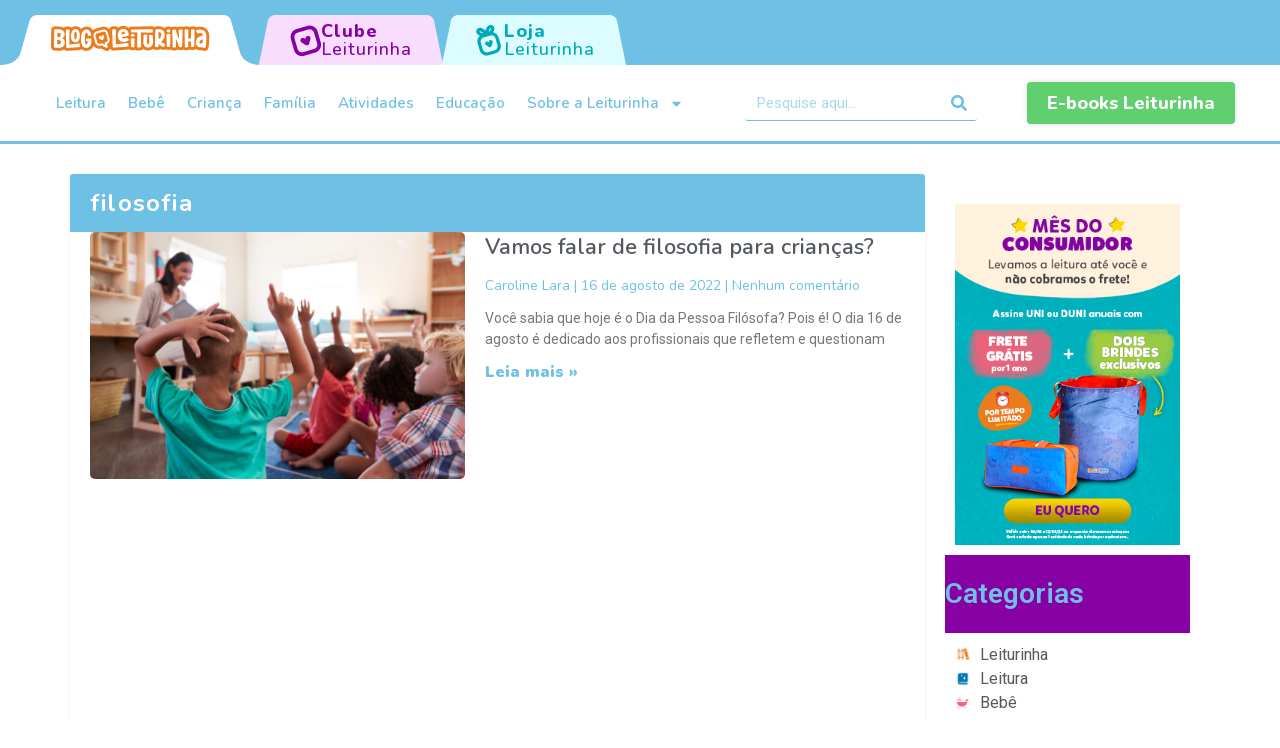

--- FILE ---
content_type: text/html; charset=UTF-8
request_url: https://leiturinha.com.br/blog/tag/filosofia/
body_size: 26869
content:
<!DOCTYPE html>
<html lang="pt-BR">
<head>
	<meta charset="UTF-8">
	<meta name="viewport" content="width=device-width, initial-scale=1.0, viewport-fit=cover" />			<title>
			Arquivo de filosofia - Blog Leiturinha		</title>
		<meta name='robots' content='index, follow, max-image-preview:large, max-snippet:-1, max-video-preview:-1' />

	<!-- This site is optimized with the Yoast SEO plugin v21.6 - https://yoast.com/wordpress/plugins/seo/ -->
	<link rel="canonical" href="https://leiturinha.com.br/blog/tag/filosofia/" />
	<meta property="og:locale" content="pt_BR" />
	<meta property="og:type" content="article" />
	<meta property="og:title" content="Arquivo de filosofia - Blog Leiturinha" />
	<meta property="og:url" content="https://leiturinha.com.br/blog/tag/filosofia/" />
	<meta property="og:site_name" content="Blog Leiturinha" />
	<meta name="twitter:card" content="summary_large_image" />
	<script type="application/ld+json" class="yoast-schema-graph">{"@context":"https://schema.org","@graph":[{"@type":"CollectionPage","@id":"https://leiturinha.com.br/blog/tag/filosofia/","url":"https://leiturinha.com.br/blog/tag/filosofia/","name":"Arquivo de filosofia - Blog Leiturinha","isPartOf":{"@id":"https://leiturinha.com.br/blog/#website"},"primaryImageOfPage":{"@id":"https://leiturinha.com.br/blog/tag/filosofia/#primaryimage"},"image":{"@id":"https://leiturinha.com.br/blog/tag/filosofia/#primaryimage"},"thumbnailUrl":"https://blog-leiturinha-novo.s3.us-east-1.amazonaws.com/production/uploads/2019/07/iStock-684061888-1.jpg","inLanguage":"pt-BR"},{"@type":"ImageObject","inLanguage":"pt-BR","@id":"https://leiturinha.com.br/blog/tag/filosofia/#primaryimage","url":"https://blog-leiturinha-novo.s3.us-east-1.amazonaws.com/production/uploads/2019/07/iStock-684061888-1.jpg","contentUrl":"https://blog-leiturinha-novo.s3.us-east-1.amazonaws.com/production/uploads/2019/07/iStock-684061888-1.jpg","width":1254,"height":836},{"@type":"WebSite","@id":"https://leiturinha.com.br/blog/#website","url":"https://leiturinha.com.br/blog/","name":"Blog Leiturinha","description":"","publisher":{"@id":"https://leiturinha.com.br/blog/#organization"},"potentialAction":[{"@type":"SearchAction","target":{"@type":"EntryPoint","urlTemplate":"https://leiturinha.com.br/blog/?s={search_term_string}"},"query-input":"required name=search_term_string"}],"inLanguage":"pt-BR"},{"@type":"Organization","@id":"https://leiturinha.com.br/blog/#organization","name":"Blog Leiturinha","url":"https://leiturinha.com.br/blog/","logo":{"@type":"ImageObject","inLanguage":"pt-BR","@id":"https://leiturinha.com.br/blog/#/schema/logo/image/","url":"https://blog-leiturinha-novo.s3.us-east-1.amazonaws.com/production/uploads/2023/05/logo-leiturinha.png","contentUrl":"https://blog-leiturinha-novo.s3.us-east-1.amazonaws.com/production/uploads/2023/05/logo-leiturinha.png","width":261,"height":50,"caption":"Blog Leiturinha"},"image":{"@id":"https://leiturinha.com.br/blog/#/schema/logo/image/"}}]}</script>
	<!-- / Yoast SEO plugin. -->


<link rel="alternate" type="application/rss+xml" title="Feed para Blog Leiturinha &raquo;" href="https://leiturinha.com.br/blog/feed/" />
<link rel="alternate" type="application/rss+xml" title="Feed de comentários para Blog Leiturinha &raquo;" href="https://leiturinha.com.br/blog/comments/feed/" />
<link rel="alternate" type="application/rss+xml" title="Feed de tag para Blog Leiturinha &raquo; filosofia" href="https://leiturinha.com.br/blog/tag/filosofia/feed/" />
<style id='wp-img-auto-sizes-contain-inline-css' type='text/css'>
img:is([sizes=auto i],[sizes^="auto," i]){contain-intrinsic-size:3000px 1500px}
/*# sourceURL=wp-img-auto-sizes-contain-inline-css */
</style>
<style id='wp-emoji-styles-inline-css' type='text/css'>

	img.wp-smiley, img.emoji {
		display: inline !important;
		border: none !important;
		box-shadow: none !important;
		height: 1em !important;
		width: 1em !important;
		margin: 0 0.07em !important;
		vertical-align: -0.1em !important;
		background: none !important;
		padding: 0 !important;
	}
/*# sourceURL=wp-emoji-styles-inline-css */
</style>
<link rel='stylesheet' id='wp-block-library-css' href='https://leiturinha.com.br/blog/wp-includes/css/dist/block-library/style.min.css' type='text/css' media='all' />

<style id='classic-theme-styles-inline-css' type='text/css'>
/*! This file is auto-generated */
.wp-block-button__link{color:#fff;background-color:#32373c;border-radius:9999px;box-shadow:none;text-decoration:none;padding:calc(.667em + 2px) calc(1.333em + 2px);font-size:1.125em}.wp-block-file__button{background:#32373c;color:#fff;text-decoration:none}
/*# sourceURL=/wp-includes/css/classic-themes.min.css */
</style>
<link rel='stylesheet' id='elementor-frontend-css' href='https://leiturinha.com.br/blog/wp-content/plugins/elementor/assets/css/frontend-lite.min.css' type='text/css' media='all' />
<link rel='stylesheet' id='swiper-css' href='https://leiturinha.com.br/blog/wp-content/plugins/elementor/assets/lib/swiper/v8/css/swiper.min.css' type='text/css' media='all' />
<link rel='stylesheet' id='elementor-post-8-css' href='https://leiturinha.com.br/blog/wp-content/uploads/elementor/css/post-8.css' type='text/css' media='all' />
<link rel='stylesheet' id='elementor-pro-css' href='https://leiturinha.com.br/blog/wp-content/plugins/elementor-pro/assets/css/frontend-lite.min.css' type='text/css' media='all' />
<link rel='stylesheet' id='elementor-global-css' href='https://leiturinha.com.br/blog/wp-content/uploads/elementor/css/global.css' type='text/css' media='all' />
<link rel='stylesheet' id='elementor-post-5848-css' href='https://leiturinha.com.br/blog/wp-content/uploads/elementor/css/post-5848.css' type='text/css' media='all' />
<link rel='stylesheet' id='elementor-post-5832-css' href='https://leiturinha.com.br/blog/wp-content/uploads/elementor/css/post-5832.css' type='text/css' media='all' />
<link rel='stylesheet' id='elementor-post-6013-css' href='https://leiturinha.com.br/blog/wp-content/uploads/elementor/css/post-6013.css' type='text/css' media='all' />
<link rel='stylesheet' id='bones-stylesheet-css' href='https://leiturinha.com.br/blog/wp-content/themes/consultoriadigital_/library/css/style.css' type='text/css' media='all' />
<link rel='stylesheet' id='google-fonts-1-css' href='https://fonts.googleapis.com/css?family=Roboto%3A100%2C100italic%2C200%2C200italic%2C300%2C300italic%2C400%2C400italic%2C500%2C500italic%2C600%2C600italic%2C700%2C700italic%2C800%2C800italic%2C900%2C900italic%7CRoboto+Slab%3A100%2C100italic%2C200%2C200italic%2C300%2C300italic%2C400%2C400italic%2C500%2C500italic%2C600%2C600italic%2C700%2C700italic%2C800%2C800italic%2C900%2C900italic%7CNunito%3A100%2C100italic%2C200%2C200italic%2C300%2C300italic%2C400%2C400italic%2C500%2C500italic%2C600%2C600italic%2C700%2C700italic%2C800%2C800italic%2C900%2C900italic&#038;display=swap' type='text/css' media='all' />
<link rel="preconnect" href="https://fonts.gstatic.com/" crossorigin><script type="text/javascript" src="https://leiturinha.com.br/blog/wp-content/themes/consultoriadigital_/library/js/libs/modernizr.custom.min.js" id="bones-modernizr-js"></script>
<script type="text/javascript" src="https://leiturinha.com.br/blog/wp-includes/js/jquery/jquery.min.js" id="jquery-core-js"></script>
<script type="text/javascript" src="https://leiturinha.com.br/blog/wp-includes/js/jquery/jquery-migrate.min.js" id="jquery-migrate-js"></script>
<link rel="https://api.w.org/" href="https://leiturinha.com.br/blog/wp-json/" /><link rel="alternate" title="JSON" type="application/json" href="https://leiturinha.com.br/blog/wp-json/wp/v2/tags/384" /><meta name="generator" content="Elementor 3.17.3; features: e_dom_optimization, e_optimized_assets_loading, e_optimized_css_loading, e_font_icon_svg, additional_custom_breakpoints; settings: css_print_method-external, google_font-enabled, font_display-swap">
<!-- Google Tag Manager -->
<script>(function(w,d,s,l,i){w[l]=w[l]||[];w[l].push({'gtm.start':
new Date().getTime(),event:'gtm.js'});var f=d.getElementsByTagName(s)[0],
j=d.createElement(s),dl=l!='dataLayer'?'&l='+l:'';j.async=true;j.src=
'https://www.googletagmanager.com/gtm.js?id='+i+dl;f.parentNode.insertBefore(j,f);
})(window,document,'script','dataLayer','GTM-PLKJDLD');</script>
<!-- End Google Tag Manager -->
<style type="text/css" id="custom-background-css">
body.custom-background { background-color: #ffffff; }
</style>
	<link rel="icon" href="https://blog-leiturinha-novo.s3.us-east-1.amazonaws.com/production/uploads/2023/05/favicon-125x125.png" sizes="32x32" />
<link rel="icon" href="https://blog-leiturinha-novo.s3.us-east-1.amazonaws.com/production/uploads/2023/05/favicon.png" sizes="192x192" />
<link rel="apple-touch-icon" href="https://blog-leiturinha-novo.s3.us-east-1.amazonaws.com/production/uploads/2023/05/favicon.png" />
<meta name="msapplication-TileImage" content="https://blog-leiturinha-novo.s3.us-east-1.amazonaws.com/production/uploads/2023/05/favicon.png" />
		<style type="text/css" id="wp-custom-css">
			/*Botao leiturinha*/
.polygon-club {
    display: flex;
    justify-content: center;
    align-items: center;
    gap: 10px;
    margin-left: -3px;
    width: 186px;
    height: 50px;
    background-color: #F9DDFF;
    clip-path: polygon(5.236% 12.458%,5.236% 12.458%,5.394% 10.346%,5.623% 8.377%,5.919% 6.568%,6.273% 4.939%,6.682% 3.508%,7.137% 2.296%,7.633% 1.32%,8.164% 0.599%,8.723% 0.153%,9.305% 0%,90.611% 0%,90.611% 0%,91.193% 0.153%,91.753% 0.599%,92.284% 1.32%,92.78% 2.296%,93.235% 3.508%,93.643% 4.939%,93.998% 6.568%,94.293% 8.377%,94.523% 10.346%,94.681% 12.458%,99.499% 100%,0.417% 100%,5.236% 12.458%);
}
.tab-division-club {
    display: flex;
    flex-direction: column;
    font-family: 'Nunito',Helvetica,Arial,Lucida,sans-serif!important;
    letter-spacing: .06rem;
    padding: 0;
}
.background-image-club {
    width: 31px;
    height: 31px;
    background-image: url('https://blog-leiturinha-novo.s3.amazonaws.com/production/uploads/2024/03/club.png');
}
.tab-division-club p:nth-child(1) {
    margin-block-start: 0;
    margin-block-end: 0;
    margin: 0;
    font-weight: 800;
    line-height: 18px;
    font-size: 18px;
    color: #8700A4;
}
.tab-division-club p:nth-child(2) {
    margin-block-start: 0;
    margin-block-end: 0;
    margin: 0;
    font-weight: 500;
    line-height: 18px;
    font-size: 18px;
    color: #8700A4;
}
.polygon-club:hover .tab-division-club p:nth-child(1) {
    margin-block-start: 0;
    margin-block-end: 0;
    margin: 0;
    font-weight: 800;
    line-height: 18px;
    font-size: 18px;
    color: #FFFFFF;
}
.polygon-club:hover .tab-division-club p:nth-child(2) {
    margin-block-start: 0;
    margin-block-end: 0;
    margin: 0;
    font-weight: 500;
    line-height: 18px;
    font-size: 18px;
    color: #FFFFFF;
}
.polygon-club:hover .background-image-club {
    width: 31px;
    height: 31px;
    background-image: url('https://blog-leiturinha-novo.s3.amazonaws.com/production/uploads/2024/03/club-hover.png');
}
.polygon-club:hover .background-image-club {
    width: 31px;
    height: 31px;
    background-image: url('https://blog-leiturinha-novo.s3.amazonaws.com/production/uploads/2024/03/club-hover.png');
}
.polygon-club:hover {
    background-color: #8700A4;
}

/*Botao store*/

.polygon-store {
    display: flex;
    justify-content: center;
    align-items: center;
    gap: 10px;
    margin-left: -3px;
    width: 186px;
    height: 50px;
    background-color: #DCFCFF;
    clip-path: polygon(5.236% 12.458%,5.236% 12.458%,5.394% 10.346%,5.623% 8.377%,5.919% 6.568%,6.273% 4.939%,6.682% 3.508%,7.137% 2.296%,7.633% 1.32%,8.164% 0.599%,8.723% 0.153%,9.305% 0%,90.611% 0%,90.611% 0%,91.193% 0.153%,91.753% 0.599%,92.284% 1.32%,92.78% 2.296%,93.235% 3.508%,93.643% 4.939%,93.998% 6.568%,94.293% 8.377%,94.523% 10.346%,94.681% 12.458%,99.499% 100%,0.417% 100%,5.236% 12.458%);
}
.background-image-store {
    width: 31px;
    height: 31px;
    background-image: url('https://blog-leiturinha-novo.s3.amazonaws.com/production/uploads/2024/03/loja.png');
}
.tab-division-store {
    display: flex;
    flex-direction: column;
    font-family: 'Nunito',Helvetica,Arial,Lucida,sans-serif!important;
    letter-spacing: .06rem;
    padding: 0;
}
.tab-division-store p:nth-child(1) {
    margin-block-start: 0;
    margin-block-end: 0;
    margin: 0;
    font-weight: 800;
    line-height: 18px;
    font-size: 18px;
    color: #00ABB9;
}
.tab-division-store p:nth-child(2) {
    margin-block-start: 0;
    margin-block-end: 0;
    margin: 0;
    font-weight: 500;
    line-height: 18px;
    font-size: 18px;
    color: #00ABB9;
}
.polygon-store:hover {
    background-color: #00ABB9;
}
.polygon-store:hover .background-image-store {
    width: 31px;
    height: 31px;
    background-image: url('https://blog-leiturinha-novo.s3.amazonaws.com/production/uploads/2024/03/loja-hover.png');
}
.polygon-store:hover .tab-division-store p:nth-child(1) {
    margin-block-start: 0;
    margin-block-end: 0;
    margin: 0;
    font-weight: 800;
    line-height: 18px;
    font-size: 18px;
    color: #FFFFFF;
}
.polygon-store:hover .tab-division-store p:nth-child(2) {
    margin-block-start: 0;
    margin-block-end: 0;
    margin: 0;
    font-weight: 500;
    line-height: 18px;
    font-size: 18px;
    color: #FFFFFF;
}
 @media only screen and (max-width: 667px) {
	.tab-division-club {
			display: none;
	}
	.tab-division-store {
			display: none;
	}
	 .polygon-club {
    display: flex;
    justify-content: center;
    align-items: center;
    gap: 10px;
    width: 60px;
    height: 40px;
    background-color: #F9DDFF;
    clip-path: polygon(5.236% 12.458%,5.236% 12.458%,5.394% 10.346%,5.623% 8.377%,5.919% 6.568%,6.273% 4.939%,6.682% 3.508%,7.137% 2.296%,7.633% 1.32%,8.164% 0.599%,8.723% 0.153%,9.305% 0%,90.611% 0%,90.611% 0%,91.193% 0.153%,91.753% 0.599%,92.284% 1.32%,92.78% 2.296%,93.235% 3.508%,93.643% 4.939%,93.998% 6.568%,94.293% 8.377%,94.523% 10.346%,94.681% 12.458%,99.499% 100%,0.417% 100%,5.236% 12.458%);
}
	 .polygon-store {
    display: flex;
    justify-content: center;
    align-items: center;
    gap: 10px;
    width: 60px;
    height: 40px;
    background-color: #DCFCFF;
    clip-path: polygon(5.236% 12.458%,5.236% 12.458%,5.394% 10.346%,5.623% 8.377%,5.919% 6.568%,6.273% 4.939%,6.682% 3.508%,7.137% 2.296%,7.633% 1.32%,8.164% 0.599%,8.723% 0.153%,9.305% 0%,90.611% 0%,90.611% 0%,91.193% 0.153%,91.753% 0.599%,92.284% 1.32%,92.78% 2.296%,93.235% 3.508%,93.643% 4.939%,93.998% 6.568%,94.293% 8.377%,94.523% 10.346%,94.681% 12.458%,99.499% 100%,0.417% 100%,5.236% 12.458%);
}
}


/*Ajusta o corte do slider*/
.elementor-6 .elementor-element.elementor-element-b350357 .swiper-slide > .elementor-element {
    height: auto !important;
}
.barra-categorias {
    padding: 15px 0 !important;
    background: #8700A4 !important;
	  margin-bottom: 0 !important;
}
.search nav.elementor-pagination a,  .search nav.elementor-pagination span {
    border: 1px solid;
    padding: 4px 0 0 !important;
    width: 30px !important;
    height: 30px;
    display: inline-block;
    border-radius: 3px;
    text-align: center !important;
    font-size: 15px;
    color: #eb7c1e;
	    margin: 0 3px !important;
}
.search nav.elementor-pagination {
    display: flex;
    align-items: center;
    justify-content: flex-end;
    margin-top: 50px !important;
    margin-bottom: 2em;
}
.search .elementor-pagination .page-numbers {
    background-color: transparent;
    border: 1px solid #eb7c1e !important;
    color: #eb7c1e !important;
    padding: 10px 36px;
    border-radius: 10px;
}
.search span.page-numbers.current {
    background: #eb7c1e !important;
    color: #fff !important;
}		</style>
		</head>
<body class="archive tag tag-filosofia tag-384 custom-background wp-custom-logo wp-theme-consultoriadigital_ elementor-default elementor-template-full-width elementor-kit-8 elementor-page-6013">
<!-- Google Tag Manager (noscript) -->
<noscript><iframe src="https://www.googletagmanager.com/ns.html?id=GTM-PLKJDLD"
height="0" width="0" style="display:none;visibility:hidden"></iframe></noscript>
<!-- End Google Tag Manager (noscript) -->
		<div data-elementor-type="header" data-elementor-id="5848" class="elementor elementor-5848 elementor-location-header">
						<div class="elementor-element elementor-element-ea7c8c2 e-flex e-con-boxed e-con e-parent" data-id="ea7c8c2" data-element_type="container" data-settings="{&quot;background_background&quot;:&quot;classic&quot;,&quot;container_type&quot;:&quot;flex&quot;,&quot;content_width&quot;:&quot;boxed&quot;}" data-core-v316-plus="true">
					<div class="e-con-inner">
				<div class="elementor-element elementor-element-743ec6c elementor-widget-mobile__width-initial elementor-widget elementor-widget-image" data-id="743ec6c" data-element_type="widget" data-widget_type="image.default">
				<div class="elementor-widget-container">
			<style>/*! elementor - v3.17.0 - 08-11-2023 */
.elementor-widget-image{text-align:center}.elementor-widget-image a{display:inline-block}.elementor-widget-image a img[src$=".svg"]{width:48px}.elementor-widget-image img{vertical-align:middle;display:inline-block}</style>													<a href="https://leiturinha.com.br/blog">
							<img width="261" height="50" src="https://blog-leiturinha-novo.s3.us-east-1.amazonaws.com/production/uploads/2023/05/logo-leiturinha.png" class="attachment-large size-large wp-image-5818" alt="" />								</a>
															</div>
				</div>
				<div class="elementor-element elementor-element-bbe3250 elementor-widget elementor-widget-html" data-id="bbe3250" data-element_type="widget" data-widget_type="html.default">
				<div class="elementor-widget-container">
			<a style="min-width: 55px" href="https://leiturinha.com.br/?utm_source=blog&amp;utm_medium=aba-header" class="polygon-club" rel="noopener" target="_blank">
            <div class="background-image-club"></div>          
            <div class="tab-division-club">
                <p>Clube</p> 
                <p>Leiturinha</p> 
            </div>
        </a>		</div>
				</div>
				<div class="elementor-element elementor-element-6a35849 elementor-widget elementor-widget-html" data-id="6a35849" data-element_type="widget" data-widget_type="html.default">
				<div class="elementor-widget-container">
			<a style="min-width: 55px" href="https://loja.leiturinha.com.br/?utm_source=blog&amp;utm_medium=aba-header" class="polygon-store" rel="noopener" target="_blank">
            <div class="background-image-store"></div>          
            <div class="tab-division-store">
                <p>Loja</p> 
                <p>Leiturinha</p> 
            </div>
        </a>		</div>
				</div>
					</div>
				</div>
		<div class="elementor-element elementor-element-a837ce6 e-flex e-con-boxed e-con e-parent" data-id="a837ce6" data-element_type="container" data-settings="{&quot;container_type&quot;:&quot;flex&quot;,&quot;content_width&quot;:&quot;boxed&quot;}" data-core-v316-plus="true">
					<div class="e-con-inner">
				<div class="elementor-element elementor-element-635a70c elementor-nav-menu--stretch elementor-nav-menu--dropdown-tablet elementor-nav-menu__text-align-aside elementor-nav-menu--toggle elementor-nav-menu--burger elementor-widget elementor-widget-nav-menu" data-id="635a70c" data-element_type="widget" data-settings="{&quot;full_width&quot;:&quot;stretch&quot;,&quot;layout&quot;:&quot;horizontal&quot;,&quot;submenu_icon&quot;:{&quot;value&quot;:&quot;&lt;svg class=\&quot;e-font-icon-svg e-fas-caret-down\&quot; viewBox=\&quot;0 0 320 512\&quot; xmlns=\&quot;http:\/\/www.w3.org\/2000\/svg\&quot;&gt;&lt;path d=\&quot;M31.3 192h257.3c17.8 0 26.7 21.5 14.1 34.1L174.1 354.8c-7.8 7.8-20.5 7.8-28.3 0L17.2 226.1C4.6 213.5 13.5 192 31.3 192z\&quot;&gt;&lt;\/path&gt;&lt;\/svg&gt;&quot;,&quot;library&quot;:&quot;fa-solid&quot;},&quot;toggle&quot;:&quot;burger&quot;}" data-widget_type="nav-menu.default">
				<div class="elementor-widget-container">
			<link rel="stylesheet" href="https://leiturinha.com.br/blog/wp-content/plugins/elementor-pro/assets/css/widget-nav-menu.min.css">			<nav class="elementor-nav-menu--main elementor-nav-menu__container elementor-nav-menu--layout-horizontal e--pointer-underline e--animation-fade">
				<ul id="menu-1-635a70c" class="elementor-nav-menu"><li class="menu-item menu-item-type-taxonomy menu-item-object-category menu-item-5855"><a href="https://leiturinha.com.br/blog/category/leitura/" class="elementor-item">Leitura</a></li>
<li class="menu-item menu-item-type-taxonomy menu-item-object-category menu-item-5851"><a href="https://leiturinha.com.br/blog/category/bebe/" class="elementor-item">Bebê</a></li>
<li class="menu-item menu-item-type-taxonomy menu-item-object-category menu-item-5852"><a href="https://leiturinha.com.br/blog/category/crianca/" class="elementor-item">Criança</a></li>
<li class="menu-item menu-item-type-taxonomy menu-item-object-category menu-item-5854"><a href="https://leiturinha.com.br/blog/category/familia/" class="elementor-item">Família</a></li>
<li class="menu-item menu-item-type-taxonomy menu-item-object-category menu-item-5850"><a href="https://leiturinha.com.br/blog/category/atividades/" class="elementor-item">Atividades</a></li>
<li class="menu-item menu-item-type-taxonomy menu-item-object-category menu-item-5853"><a href="https://leiturinha.com.br/blog/category/educacao/" class="elementor-item">Educação</a></li>
<li class="menu-item menu-item-type-taxonomy menu-item-object-category menu-item-has-children menu-item-5856"><a href="https://leiturinha.com.br/blog/category/leiturinha/" class="elementor-item">Sobre a Leiturinha</a>
<ul class="sub-menu elementor-nav-menu--dropdown">
	<li class="menu-item menu-item-type-taxonomy menu-item-object-category menu-item-5857"><a href="https://leiturinha.com.br/blog/category/leiturinha/clube-leiturinha/" class="elementor-sub-item">Clube Leiturinha</a></li>
	<li class="menu-item menu-item-type-taxonomy menu-item-object-category menu-item-5858"><a href="https://leiturinha.com.br/blog/category/leiturinha/loja-leiturinha/" class="elementor-sub-item">Loja Leiturinha</a></li>
</ul>
</li>
</ul>			</nav>
					<div class="elementor-menu-toggle" role="button" tabindex="0" aria-label="Alternar menu" aria-expanded="false">
			<svg aria-hidden="true" role="presentation" class="elementor-menu-toggle__icon--open e-font-icon-svg e-eicon-menu-bar" viewBox="0 0 1000 1000" xmlns="http://www.w3.org/2000/svg"><path d="M104 333H896C929 333 958 304 958 271S929 208 896 208H104C71 208 42 237 42 271S71 333 104 333ZM104 583H896C929 583 958 554 958 521S929 458 896 458H104C71 458 42 487 42 521S71 583 104 583ZM104 833H896C929 833 958 804 958 771S929 708 896 708H104C71 708 42 737 42 771S71 833 104 833Z"></path></svg><svg aria-hidden="true" role="presentation" class="elementor-menu-toggle__icon--close e-font-icon-svg e-eicon-close" viewBox="0 0 1000 1000" xmlns="http://www.w3.org/2000/svg"><path d="M742 167L500 408 258 167C246 154 233 150 217 150 196 150 179 158 167 167 154 179 150 196 150 212 150 229 154 242 171 254L408 500 167 742C138 771 138 800 167 829 196 858 225 858 254 829L496 587 738 829C750 842 767 846 783 846 800 846 817 842 829 829 842 817 846 804 846 783 846 767 842 750 829 737L588 500 833 258C863 229 863 200 833 171 804 137 775 137 742 167Z"></path></svg>			<span class="elementor-screen-only">Menu</span>
		</div>
					<nav class="elementor-nav-menu--dropdown elementor-nav-menu__container" aria-hidden="true">
				<ul id="menu-2-635a70c" class="elementor-nav-menu"><li class="menu-item menu-item-type-taxonomy menu-item-object-category menu-item-5855"><a href="https://leiturinha.com.br/blog/category/leitura/" class="elementor-item" tabindex="-1">Leitura</a></li>
<li class="menu-item menu-item-type-taxonomy menu-item-object-category menu-item-5851"><a href="https://leiturinha.com.br/blog/category/bebe/" class="elementor-item" tabindex="-1">Bebê</a></li>
<li class="menu-item menu-item-type-taxonomy menu-item-object-category menu-item-5852"><a href="https://leiturinha.com.br/blog/category/crianca/" class="elementor-item" tabindex="-1">Criança</a></li>
<li class="menu-item menu-item-type-taxonomy menu-item-object-category menu-item-5854"><a href="https://leiturinha.com.br/blog/category/familia/" class="elementor-item" tabindex="-1">Família</a></li>
<li class="menu-item menu-item-type-taxonomy menu-item-object-category menu-item-5850"><a href="https://leiturinha.com.br/blog/category/atividades/" class="elementor-item" tabindex="-1">Atividades</a></li>
<li class="menu-item menu-item-type-taxonomy menu-item-object-category menu-item-5853"><a href="https://leiturinha.com.br/blog/category/educacao/" class="elementor-item" tabindex="-1">Educação</a></li>
<li class="menu-item menu-item-type-taxonomy menu-item-object-category menu-item-has-children menu-item-5856"><a href="https://leiturinha.com.br/blog/category/leiturinha/" class="elementor-item" tabindex="-1">Sobre a Leiturinha</a>
<ul class="sub-menu elementor-nav-menu--dropdown">
	<li class="menu-item menu-item-type-taxonomy menu-item-object-category menu-item-5857"><a href="https://leiturinha.com.br/blog/category/leiturinha/clube-leiturinha/" class="elementor-sub-item" tabindex="-1">Clube Leiturinha</a></li>
	<li class="menu-item menu-item-type-taxonomy menu-item-object-category menu-item-5858"><a href="https://leiturinha.com.br/blog/category/leiturinha/loja-leiturinha/" class="elementor-sub-item" tabindex="-1">Loja Leiturinha</a></li>
</ul>
</li>
</ul>			</nav>
				</div>
				</div>
				<div class="elementor-element elementor-element-f749827 elementor-search-form--skin-classic elementor-search-form--button-type-icon elementor-search-form--icon-search elementor-widget elementor-widget-search-form" data-id="f749827" data-element_type="widget" data-settings="{&quot;skin&quot;:&quot;classic&quot;}" data-widget_type="search-form.default">
				<div class="elementor-widget-container">
			<link rel="stylesheet" href="https://leiturinha.com.br/blog/wp-content/plugins/elementor-pro/assets/css/widget-theme-elements.min.css">		<form class="elementor-search-form" action="https://leiturinha.com.br/blog" method="get" role="search">
									<div class="elementor-search-form__container">
				<label class="elementor-screen-only" for="elementor-search-form-f749827">Pesquisar</label>

				
				<input id="elementor-search-form-f749827" placeholder="Pesquise aqui..." class="elementor-search-form__input" type="search" name="s" value="">
				
									<button class="elementor-search-form__submit" type="submit" aria-label="Pesquisar">
													<div class="e-font-icon-svg-container"><svg class="fa fa-search e-font-icon-svg e-fas-search" viewBox="0 0 512 512" xmlns="http://www.w3.org/2000/svg"><path d="M505 442.7L405.3 343c-4.5-4.5-10.6-7-17-7H372c27.6-35.3 44-79.7 44-128C416 93.1 322.9 0 208 0S0 93.1 0 208s93.1 208 208 208c48.3 0 92.7-16.4 128-44v16.3c0 6.4 2.5 12.5 7 17l99.7 99.7c9.4 9.4 24.6 9.4 33.9 0l28.3-28.3c9.4-9.4 9.4-24.6.1-34zM208 336c-70.7 0-128-57.2-128-128 0-70.7 57.2-128 128-128 70.7 0 128 57.2 128 128 0 70.7-57.2 128-128 128z"></path></svg></div>							<span class="elementor-screen-only">Pesquisar</span>
											</button>
				
							</div>
		</form>
				</div>
				</div>
				<div class="elementor-element elementor-element-08546ff elementor-align-center elementor-widget elementor-widget-button" data-id="08546ff" data-element_type="widget" data-widget_type="button.default">
				<div class="elementor-widget-container">
					<div class="elementor-button-wrapper">
			<a class="elementor-button elementor-button-link elementor-size-sm" href="https://leiturinha.com.br/blog/ebooks-leiturinha/">
						<span class="elementor-button-content-wrapper">
						<span class="elementor-button-text">E-books Leiturinha</span>
		</span>
					</a>
		</div>
				</div>
				</div>
					</div>
				</div>
						</div>
				<div data-elementor-type="archive" data-elementor-id="6013" class="elementor elementor-6013 elementor-location-archive">
						<div class="elementor-element elementor-element-b939df6 e-flex e-con-boxed e-con e-parent" data-id="b939df6" data-element_type="container" data-settings="{&quot;container_type&quot;:&quot;flex&quot;,&quot;content_width&quot;:&quot;boxed&quot;}" data-core-v316-plus="true">
					<div class="e-con-inner">
		<div class="elementor-element elementor-element-9eb2cf5 e-con-full e-flex e-con e-child" data-id="9eb2cf5" data-element_type="container" data-settings="{&quot;content_width&quot;:&quot;full&quot;,&quot;container_type&quot;:&quot;flex&quot;}">
				<div class="elementor-element elementor-element-c158bf4 elementor-widget elementor-widget-theme-archive-title elementor-page-title elementor-widget-heading" data-id="c158bf4" data-element_type="widget" id="title-bar" data-widget_type="theme-archive-title.default">
				<div class="elementor-widget-container">
			<style>/*! elementor - v3.17.0 - 08-11-2023 */
.elementor-heading-title{padding:0;margin:0;line-height:1}.elementor-widget-heading .elementor-heading-title[class*=elementor-size-]>a{color:inherit;font-size:inherit;line-height:inherit}.elementor-widget-heading .elementor-heading-title.elementor-size-small{font-size:15px}.elementor-widget-heading .elementor-heading-title.elementor-size-medium{font-size:19px}.elementor-widget-heading .elementor-heading-title.elementor-size-large{font-size:29px}.elementor-widget-heading .elementor-heading-title.elementor-size-xl{font-size:39px}.elementor-widget-heading .elementor-heading-title.elementor-size-xxl{font-size:59px}</style><h1 class="elementor-heading-title elementor-size-default">filosofia</h1>		</div>
				</div>
				<div class="elementor-element elementor-element-df8ea0f elementor-grid-1 elementor-posts--thumbnail-left elementor-grid-tablet-2 elementor-grid-mobile-1 elementor-widget elementor-widget-archive-posts" data-id="df8ea0f" data-element_type="widget" data-settings="{&quot;archive_classic_columns&quot;:&quot;1&quot;,&quot;pagination_type&quot;:&quot;numbers_and_prev_next&quot;,&quot;archive_classic_columns_tablet&quot;:&quot;2&quot;,&quot;archive_classic_columns_mobile&quot;:&quot;1&quot;,&quot;archive_classic_row_gap&quot;:{&quot;unit&quot;:&quot;px&quot;,&quot;size&quot;:35,&quot;sizes&quot;:[]},&quot;archive_classic_row_gap_tablet&quot;:{&quot;unit&quot;:&quot;px&quot;,&quot;size&quot;:&quot;&quot;,&quot;sizes&quot;:[]},&quot;archive_classic_row_gap_mobile&quot;:{&quot;unit&quot;:&quot;px&quot;,&quot;size&quot;:&quot;&quot;,&quot;sizes&quot;:[]}}" data-widget_type="archive-posts.archive_classic">
				<div class="elementor-widget-container">
			<link rel="stylesheet" href="https://leiturinha.com.br/blog/wp-content/plugins/elementor-pro/assets/css/widget-posts.min.css">		<div class="elementor-posts-container elementor-posts elementor-posts--skin-classic elementor-grid">
				<article class="elementor-post elementor-grid-item post-1219 post type-post status-publish format-standard has-post-thumbnail hentry category-10-anos category-4-6-anos category-7-10-anos category-crianca tag-colecoes-leiturinha tag-criancas tag-desenvolvimento-infantil tag-filosofia tag-filosofia-para-criancas tag-literatura-infantil tag-livros-infantis">
				<a class="elementor-post__thumbnail__link" href="https://leiturinha.com.br/blog/filosofia-para-criancas/" >
			<div class="elementor-post__thumbnail"><img width="680" height="453" src="https://blog-leiturinha-novo.s3.us-east-1.amazonaws.com/production/uploads/2019/07/iStock-684061888-1-768x512.jpg" class="attachment-medium_large size-medium_large wp-image-1220" alt="" /></div>
		</a>
				<div class="elementor-post__text">
				<h2 class="elementor-post__title">
			<a href="https://leiturinha.com.br/blog/filosofia-para-criancas/" >
				Vamos falar de filosofia para crianças?			</a>
		</h2>
				<div class="elementor-post__meta-data">
					<span class="elementor-post-author">
			Caroline Lara		</span>
				<span class="elementor-post-date">
			16 de agosto de 2022		</span>
				<span class="elementor-post-avatar">
			Nenhum comentário		</span>
				</div>
				<div class="elementor-post__excerpt">
			<p>Você sabia que hoje é o Dia da Pessoa Filósofa? Pois é! O dia 16 de agosto é dedicado aos profissionais que refletem e questionam</p>
		</div>
		
		<a class="elementor-post__read-more" href="https://leiturinha.com.br/blog/filosofia-para-criancas/" aria-label="Leia mais sobre Vamos falar de filosofia para crianças?" >
			Leia mais »		</a>

				</div>
				</article>
				</div>
		
				</div>
				</div>
				</div>
		<div class="elementor-element elementor-element-62d0a9e e-flex e-con-boxed e-con e-child" data-id="62d0a9e" data-element_type="container" data-settings="{&quot;container_type&quot;:&quot;flex&quot;,&quot;content_width&quot;:&quot;boxed&quot;}">
					<div class="e-con-inner">
				<div class="elementor-element elementor-element-fd57769 elementor-widget elementor-widget-template" data-id="fd57769" data-element_type="widget" data-widget_type="template.default">
				<div class="elementor-widget-container">
					<div class="elementor-template">
					<div data-elementor-type="section" data-elementor-id="5984" class="elementor elementor-5984 elementor-location-archive">
						<div class="elementor-element elementor-element-f1e6094 e-flex e-con-boxed e-con e-parent" data-id="f1e6094" data-element_type="container" data-settings="{&quot;container_type&quot;:&quot;flex&quot;,&quot;content_width&quot;:&quot;boxed&quot;}" data-core-v316-plus="true">
					<div class="e-con-inner">
		<div class="elementor-element elementor-element-a7fefc4 e-flex e-con-boxed e-con e-child" data-id="a7fefc4" data-element_type="container" data-settings="{&quot;container_type&quot;:&quot;flex&quot;,&quot;content_width&quot;:&quot;boxed&quot;}">
					<div class="e-con-inner">
		<div class="elementor-element elementor-element-692c138 e-flex e-con-boxed e-con e-child" data-id="692c138" data-element_type="container" data-settings="{&quot;container_type&quot;:&quot;flex&quot;,&quot;content_width&quot;:&quot;boxed&quot;}">
					<div class="e-con-inner">
				<div class="elementor-element elementor-element-70cd670 elementor-widget elementor-widget-image" data-id="70cd670" data-element_type="widget" data-widget_type="image.default">
				<div class="elementor-widget-container">
															<img width="300" height="455" src="https://blog-leiturinha-novo.s3.amazonaws.com/production/uploads/2023/06/blog.png" class="attachment-large size-large wp-image-10476" alt="" loading="lazy" srcset="https://blog-leiturinha-novo.s3.amazonaws.com/production/uploads/2023/06/blog.png 300w, https://blog-leiturinha-novo.s3.amazonaws.com/production/uploads/2023/06/blog-198x300.png 198w" sizes="auto, (max-width: 300px) 100vw, 300px" />															</div>
				</div>
					</div>
				</div>
		<div class="elementor-element elementor-element-60d87fc barra-categorias e-flex e-con-boxed e-con e-child" data-id="60d87fc" data-element_type="container" data-settings="{&quot;background_background&quot;:&quot;classic&quot;,&quot;container_type&quot;:&quot;flex&quot;,&quot;content_width&quot;:&quot;boxed&quot;}">
					<div class="e-con-inner">
				<div class="elementor-element elementor-element-be64b49 elementor-widget__width-initial elementor-widget elementor-widget-heading" data-id="be64b49" data-element_type="widget" data-widget_type="heading.default">
				<div class="elementor-widget-container">
			<h2 class="elementor-heading-title elementor-size-default">Categorias</h2>		</div>
				</div>
					</div>
				</div>
		<div class="elementor-element elementor-element-cfd87a1 e-flex e-con-boxed e-con e-child" data-id="cfd87a1" data-element_type="container" data-settings="{&quot;container_type&quot;:&quot;flex&quot;,&quot;content_width&quot;:&quot;boxed&quot;}">
					<div class="e-con-inner">
				<div class="elementor-element elementor-element-3fb115f lista-icones elementor-icon-list--layout-traditional elementor-list-item-link-full_width elementor-widget elementor-widget-icon-list" data-id="3fb115f" data-element_type="widget" data-widget_type="icon-list.default">
				<div class="elementor-widget-container">
			<link rel="stylesheet" href="https://leiturinha.com.br/blog/wp-content/plugins/elementor/assets/css/widget-icon-list.min.css">		<ul class="elementor-icon-list-items">
							<li class="elementor-icon-list-item">
											<a href="https://leiturinha.com.br/blog/category/leiturinha/">

												<span class="elementor-icon-list-icon">
							<svg xmlns="http://www.w3.org/2000/svg" xmlns:xlink="http://www.w3.org/1999/xlink" width="70" height="70" viewBox="0 0 70 70"><image id="book" width="70" height="70" xlink:href="[data-uri]"></image></svg>						</span>
										<span class="elementor-icon-list-text">Leiturinha</span>
											</a>
									</li>
								<li class="elementor-icon-list-item">
											<a href="https://leiturinha.com.br/blog/category/leitura/">

												<span class="elementor-icon-list-icon">
							<svg xmlns="http://www.w3.org/2000/svg" xmlns:xlink="http://www.w3.org/1999/xlink" width="70" height="70" viewBox="0 0 70 70"><image id="leitura" width="70" height="70" xlink:href="[data-uri]"></image></svg>						</span>
										<span class="elementor-icon-list-text">Leitura</span>
											</a>
									</li>
								<li class="elementor-icon-list-item">
											<a href="https://leiturinha.com.br/blog/category/bebe/">

												<span class="elementor-icon-list-icon">
							<svg xmlns="http://www.w3.org/2000/svg" xmlns:xlink="http://www.w3.org/1999/xlink" width="70" height="70" viewBox="0 0 70 70"><image id="bebe" width="70" height="70" xlink:href="[data-uri]"></image></svg>						</span>
										<span class="elementor-icon-list-text">Bebê</span>
											</a>
									</li>
								<li class="elementor-icon-list-item">
											<a href="https://leiturinha.com.br/blog/category/crianca/">

												<span class="elementor-icon-list-icon">
							<svg xmlns="http://www.w3.org/2000/svg" xmlns:xlink="http://www.w3.org/1999/xlink" width="70" height="70" viewBox="0 0 70 70"><image id="crianca" width="70" height="70" xlink:href="[data-uri]"></image></svg>						</span>
										<span class="elementor-icon-list-text">Criança</span>
											</a>
									</li>
								<li class="elementor-icon-list-item">
											<a href="https://leiturinha.com.br/blog/category/familia/">

												<span class="elementor-icon-list-icon">
							<svg xmlns="http://www.w3.org/2000/svg" xmlns:xlink="http://www.w3.org/1999/xlink" width="70" height="70" viewBox="0 0 70 70"><image id="familia" width="70" height="70" xlink:href="[data-uri]"></image></svg>						</span>
										<span class="elementor-icon-list-text">Família</span>
											</a>
									</li>
								<li class="elementor-icon-list-item">
											<a href="https://leiturinha.com.br/blog/category/atividades/">

												<span class="elementor-icon-list-icon">
							<svg xmlns="http://www.w3.org/2000/svg" xmlns:xlink="http://www.w3.org/1999/xlink" width="70" height="70" viewBox="0 0 70 70"><image id="atividades" width="70" height="70" xlink:href="[data-uri]"></image></svg>						</span>
										<span class="elementor-icon-list-text">Atividades</span>
											</a>
									</li>
								<li class="elementor-icon-list-item">
											<a href="https://leiturinha.com.br/blog/category/educacao/">

												<span class="elementor-icon-list-icon">
							<svg xmlns="http://www.w3.org/2000/svg" xmlns:xlink="http://www.w3.org/1999/xlink" width="70" height="70" viewBox="0 0 70 70"><image id="educacao" width="70" height="70" xlink:href="[data-uri]"></image></svg>						</span>
										<span class="elementor-icon-list-text">Educação</span>
											</a>
									</li>
						</ul>
				</div>
				</div>
					</div>
				</div>
					</div>
				</div>
		<div class="elementor-element elementor-element-834e613 e-flex e-con-boxed e-con e-child" data-id="834e613" data-element_type="container" data-settings="{&quot;container_type&quot;:&quot;flex&quot;,&quot;content_width&quot;:&quot;boxed&quot;}">
					<div class="e-con-inner">
				<div class="elementor-element elementor-element-14fe2e4 elementor-widget__width-initial elementor-widget elementor-widget-image" data-id="14fe2e4" data-element_type="widget" data-widget_type="image.default">
				<div class="elementor-widget-container">
															<img width="246" height="338" src="https://blog-leiturinha-novo.s3.us-east-1.amazonaws.com/production/uploads/2023/06/banner-news-blog-leiturinha.jpg" class="attachment-large size-large wp-image-5928" alt="" loading="lazy" srcset="https://blog-leiturinha-novo.s3.us-east-1.amazonaws.com/production/uploads/2023/06/banner-news-blog-leiturinha.jpg 246w, https://blog-leiturinha-novo.s3.us-east-1.amazonaws.com/production/uploads/2023/06/banner-news-blog-leiturinha-218x300.jpg 218w" sizes="auto, (max-width: 246px) 100vw, 246px" />															</div>
				</div>
					</div>
				</div>
					</div>
				</div>
						</div>
				</div>
				</div>
				</div>
					</div>
				</div>
					</div>
				</div>
						</div>
				<div data-elementor-type="footer" data-elementor-id="5832" class="elementor elementor-5832 elementor-location-footer">
						<div class="elementor-element elementor-element-4711c2b e-flex e-con-boxed e-con e-parent" data-id="4711c2b" data-element_type="container" data-settings="{&quot;background_background&quot;:&quot;classic&quot;,&quot;container_type&quot;:&quot;flex&quot;,&quot;content_width&quot;:&quot;boxed&quot;}" data-core-v316-plus="true">
					<div class="e-con-inner">
		<div class="elementor-element elementor-element-de0a3cb e-con-full e-flex e-con e-child" data-id="de0a3cb" data-element_type="container" data-settings="{&quot;content_width&quot;:&quot;full&quot;,&quot;container_type&quot;:&quot;flex&quot;}">
				<div class="elementor-element elementor-element-fd1a6e5 elementor-widget elementor-widget-image" data-id="fd1a6e5" data-element_type="widget" data-widget_type="image.default">
				<div class="elementor-widget-container">
															<img width="200" height="25" src="https://blog-leiturinha-novo.s3.us-east-1.amazonaws.com/production/uploads/2023/05/logo-leiturinha-rodape.webp" class="attachment-large size-large wp-image-5834" alt="" loading="lazy" />															</div>
				</div>
				<div class="elementor-element elementor-element-5f7c9d9 elementor-widget elementor-widget-text-editor" data-id="5f7c9d9" data-element_type="widget" data-widget_type="text-editor.default">
				<div class="elementor-widget-container">
			<style>/*! elementor - v3.17.0 - 08-11-2023 */
.elementor-widget-text-editor.elementor-drop-cap-view-stacked .elementor-drop-cap{background-color:#69727d;color:#fff}.elementor-widget-text-editor.elementor-drop-cap-view-framed .elementor-drop-cap{color:#69727d;border:3px solid;background-color:transparent}.elementor-widget-text-editor:not(.elementor-drop-cap-view-default) .elementor-drop-cap{margin-top:8px}.elementor-widget-text-editor:not(.elementor-drop-cap-view-default) .elementor-drop-cap-letter{width:1em;height:1em}.elementor-widget-text-editor .elementor-drop-cap{float:left;text-align:center;line-height:1;font-size:50px}.elementor-widget-text-editor .elementor-drop-cap-letter{display:inline-block}</style>				<p>A Leiturinha é o maior clube de assinatura de livros infantis e oferece a você os melhores conteúdos sobre educação, desenvolvimento e literatura infantil. Além de trazer a experiência mágica de se conectar com uma criança através da leitura.</p>						</div>
				</div>
				</div>
		<div class="elementor-element elementor-element-bb08ed7 e-flex e-con-boxed e-con e-child" data-id="bb08ed7" data-element_type="container" data-settings="{&quot;container_type&quot;:&quot;flex&quot;,&quot;content_width&quot;:&quot;boxed&quot;}">
					<div class="e-con-inner">
				<div class="elementor-element elementor-element-5863358 elementor-widget elementor-widget-heading" data-id="5863358" data-element_type="widget" data-widget_type="heading.default">
				<div class="elementor-widget-container">
			<div class="elementor-heading-title elementor-size-default">Categorias</div>		</div>
				</div>
				<div class="elementor-element elementor-element-1143e29 elementor-nav-menu--dropdown-tablet elementor-nav-menu__text-align-aside elementor-widget elementor-widget-nav-menu" data-id="1143e29" data-element_type="widget" data-settings="{&quot;layout&quot;:&quot;vertical&quot;,&quot;submenu_icon&quot;:{&quot;value&quot;:&quot;&lt;svg class=\&quot;e-font-icon-svg e-fas-caret-down\&quot; viewBox=\&quot;0 0 320 512\&quot; xmlns=\&quot;http:\/\/www.w3.org\/2000\/svg\&quot;&gt;&lt;path d=\&quot;M31.3 192h257.3c17.8 0 26.7 21.5 14.1 34.1L174.1 354.8c-7.8 7.8-20.5 7.8-28.3 0L17.2 226.1C4.6 213.5 13.5 192 31.3 192z\&quot;&gt;&lt;\/path&gt;&lt;\/svg&gt;&quot;,&quot;library&quot;:&quot;fa-solid&quot;}}" data-widget_type="nav-menu.default">
				<div class="elementor-widget-container">
						<nav class="elementor-nav-menu--main elementor-nav-menu__container elementor-nav-menu--layout-vertical e--pointer-underline e--animation-fade">
				<ul id="menu-1-1143e29" class="elementor-nav-menu sm-vertical"><li class="menu-item menu-item-type-taxonomy menu-item-object-category menu-item-5840"><a href="https://leiturinha.com.br/blog/category/leitura/" class="elementor-item">Leitura</a></li>
<li class="menu-item menu-item-type-taxonomy menu-item-object-category menu-item-5836"><a href="https://leiturinha.com.br/blog/category/bebe/" class="elementor-item">Bebê</a></li>
<li class="menu-item menu-item-type-taxonomy menu-item-object-category menu-item-5837"><a href="https://leiturinha.com.br/blog/category/crianca/" class="elementor-item">Crianças</a></li>
<li class="menu-item menu-item-type-taxonomy menu-item-object-category menu-item-5839"><a href="https://leiturinha.com.br/blog/category/familia/" class="elementor-item">Família</a></li>
<li class="menu-item menu-item-type-taxonomy menu-item-object-category menu-item-5835"><a href="https://leiturinha.com.br/blog/category/atividades/" class="elementor-item">Atividades</a></li>
<li class="menu-item menu-item-type-taxonomy menu-item-object-category menu-item-5838"><a href="https://leiturinha.com.br/blog/category/educacao/" class="elementor-item">Educação</a></li>
<li class="menu-item menu-item-type-taxonomy menu-item-object-category menu-item-5841"><a href="https://leiturinha.com.br/blog/category/leiturinha/" class="elementor-item">Sobre a Leiturinha</a></li>
</ul>			</nav>
						<nav class="elementor-nav-menu--dropdown elementor-nav-menu__container" aria-hidden="true">
				<ul id="menu-2-1143e29" class="elementor-nav-menu sm-vertical"><li class="menu-item menu-item-type-taxonomy menu-item-object-category menu-item-5840"><a href="https://leiturinha.com.br/blog/category/leitura/" class="elementor-item" tabindex="-1">Leitura</a></li>
<li class="menu-item menu-item-type-taxonomy menu-item-object-category menu-item-5836"><a href="https://leiturinha.com.br/blog/category/bebe/" class="elementor-item" tabindex="-1">Bebê</a></li>
<li class="menu-item menu-item-type-taxonomy menu-item-object-category menu-item-5837"><a href="https://leiturinha.com.br/blog/category/crianca/" class="elementor-item" tabindex="-1">Crianças</a></li>
<li class="menu-item menu-item-type-taxonomy menu-item-object-category menu-item-5839"><a href="https://leiturinha.com.br/blog/category/familia/" class="elementor-item" tabindex="-1">Família</a></li>
<li class="menu-item menu-item-type-taxonomy menu-item-object-category menu-item-5835"><a href="https://leiturinha.com.br/blog/category/atividades/" class="elementor-item" tabindex="-1">Atividades</a></li>
<li class="menu-item menu-item-type-taxonomy menu-item-object-category menu-item-5838"><a href="https://leiturinha.com.br/blog/category/educacao/" class="elementor-item" tabindex="-1">Educação</a></li>
<li class="menu-item menu-item-type-taxonomy menu-item-object-category menu-item-5841"><a href="https://leiturinha.com.br/blog/category/leiturinha/" class="elementor-item" tabindex="-1">Sobre a Leiturinha</a></li>
</ul>			</nav>
				</div>
				</div>
					</div>
				</div>
		<div class="elementor-element elementor-element-420b6ec e-flex e-con-boxed e-con e-child" data-id="420b6ec" data-element_type="container" data-settings="{&quot;container_type&quot;:&quot;flex&quot;,&quot;content_width&quot;:&quot;boxed&quot;}">
					<div class="e-con-inner">
				<div class="elementor-element elementor-element-58c950b elementor-widget elementor-widget-heading" data-id="58c950b" data-element_type="widget" data-widget_type="heading.default">
				<div class="elementor-widget-container">
			<div class="elementor-heading-title elementor-size-default">Nossas redes sociais</div>		</div>
				</div>
				<div class="elementor-element elementor-element-34ab7d7 e-grid-align-left elementor-shape-rounded elementor-grid-0 elementor-widget elementor-widget-social-icons" data-id="34ab7d7" data-element_type="widget" data-widget_type="social-icons.default">
				<div class="elementor-widget-container">
			<style>/*! elementor - v3.17.0 - 08-11-2023 */
.elementor-widget-social-icons.elementor-grid-0 .elementor-widget-container,.elementor-widget-social-icons.elementor-grid-mobile-0 .elementor-widget-container,.elementor-widget-social-icons.elementor-grid-tablet-0 .elementor-widget-container{line-height:1;font-size:0}.elementor-widget-social-icons:not(.elementor-grid-0):not(.elementor-grid-tablet-0):not(.elementor-grid-mobile-0) .elementor-grid{display:inline-grid}.elementor-widget-social-icons .elementor-grid{grid-column-gap:var(--grid-column-gap,5px);grid-row-gap:var(--grid-row-gap,5px);grid-template-columns:var(--grid-template-columns);justify-content:var(--justify-content,center);justify-items:var(--justify-content,center)}.elementor-icon.elementor-social-icon{font-size:var(--icon-size,25px);line-height:var(--icon-size,25px);width:calc(var(--icon-size, 25px) + (2 * var(--icon-padding, .5em)));height:calc(var(--icon-size, 25px) + (2 * var(--icon-padding, .5em)))}.elementor-social-icon{--e-social-icon-icon-color:#fff;display:inline-flex;background-color:#69727d;align-items:center;justify-content:center;text-align:center;cursor:pointer}.elementor-social-icon i{color:var(--e-social-icon-icon-color)}.elementor-social-icon svg{fill:var(--e-social-icon-icon-color)}.elementor-social-icon:last-child{margin:0}.elementor-social-icon:hover{opacity:.9;color:#fff}.elementor-social-icon-android{background-color:#a4c639}.elementor-social-icon-apple{background-color:#999}.elementor-social-icon-behance{background-color:#1769ff}.elementor-social-icon-bitbucket{background-color:#205081}.elementor-social-icon-codepen{background-color:#000}.elementor-social-icon-delicious{background-color:#39f}.elementor-social-icon-deviantart{background-color:#05cc47}.elementor-social-icon-digg{background-color:#005be2}.elementor-social-icon-dribbble{background-color:#ea4c89}.elementor-social-icon-elementor{background-color:#d30c5c}.elementor-social-icon-envelope{background-color:#ea4335}.elementor-social-icon-facebook,.elementor-social-icon-facebook-f{background-color:#3b5998}.elementor-social-icon-flickr{background-color:#0063dc}.elementor-social-icon-foursquare{background-color:#2d5be3}.elementor-social-icon-free-code-camp,.elementor-social-icon-freecodecamp{background-color:#006400}.elementor-social-icon-github{background-color:#333}.elementor-social-icon-gitlab{background-color:#e24329}.elementor-social-icon-globe{background-color:#69727d}.elementor-social-icon-google-plus,.elementor-social-icon-google-plus-g{background-color:#dd4b39}.elementor-social-icon-houzz{background-color:#7ac142}.elementor-social-icon-instagram{background-color:#262626}.elementor-social-icon-jsfiddle{background-color:#487aa2}.elementor-social-icon-link{background-color:#818a91}.elementor-social-icon-linkedin,.elementor-social-icon-linkedin-in{background-color:#0077b5}.elementor-social-icon-medium{background-color:#00ab6b}.elementor-social-icon-meetup{background-color:#ec1c40}.elementor-social-icon-mixcloud{background-color:#273a4b}.elementor-social-icon-odnoklassniki{background-color:#f4731c}.elementor-social-icon-pinterest{background-color:#bd081c}.elementor-social-icon-product-hunt{background-color:#da552f}.elementor-social-icon-reddit{background-color:#ff4500}.elementor-social-icon-rss{background-color:#f26522}.elementor-social-icon-shopping-cart{background-color:#4caf50}.elementor-social-icon-skype{background-color:#00aff0}.elementor-social-icon-slideshare{background-color:#0077b5}.elementor-social-icon-snapchat{background-color:#fffc00}.elementor-social-icon-soundcloud{background-color:#f80}.elementor-social-icon-spotify{background-color:#2ebd59}.elementor-social-icon-stack-overflow{background-color:#fe7a15}.elementor-social-icon-steam{background-color:#00adee}.elementor-social-icon-stumbleupon{background-color:#eb4924}.elementor-social-icon-telegram{background-color:#2ca5e0}.elementor-social-icon-thumb-tack{background-color:#1aa1d8}.elementor-social-icon-tripadvisor{background-color:#589442}.elementor-social-icon-tumblr{background-color:#35465c}.elementor-social-icon-twitch{background-color:#6441a5}.elementor-social-icon-twitter{background-color:#1da1f2}.elementor-social-icon-viber{background-color:#665cac}.elementor-social-icon-vimeo{background-color:#1ab7ea}.elementor-social-icon-vk{background-color:#45668e}.elementor-social-icon-weibo{background-color:#dd2430}.elementor-social-icon-weixin{background-color:#31a918}.elementor-social-icon-whatsapp{background-color:#25d366}.elementor-social-icon-wordpress{background-color:#21759b}.elementor-social-icon-xing{background-color:#026466}.elementor-social-icon-yelp{background-color:#af0606}.elementor-social-icon-youtube{background-color:#cd201f}.elementor-social-icon-500px{background-color:#0099e5}.elementor-shape-rounded .elementor-icon.elementor-social-icon{border-radius:10%}.elementor-shape-circle .elementor-icon.elementor-social-icon{border-radius:50%}</style>		<div class="elementor-social-icons-wrapper elementor-grid">
							<span class="elementor-grid-item">
					<a class="elementor-icon elementor-social-icon elementor-social-icon-instagram elementor-repeater-item-396918a" href="https://instagram.com/leiturinha" target="_blank">
						<span class="elementor-screen-only">Instagram</span>
						<svg class="e-font-icon-svg e-fab-instagram" viewBox="0 0 448 512" xmlns="http://www.w3.org/2000/svg"><path d="M224.1 141c-63.6 0-114.9 51.3-114.9 114.9s51.3 114.9 114.9 114.9S339 319.5 339 255.9 287.7 141 224.1 141zm0 189.6c-41.1 0-74.7-33.5-74.7-74.7s33.5-74.7 74.7-74.7 74.7 33.5 74.7 74.7-33.6 74.7-74.7 74.7zm146.4-194.3c0 14.9-12 26.8-26.8 26.8-14.9 0-26.8-12-26.8-26.8s12-26.8 26.8-26.8 26.8 12 26.8 26.8zm76.1 27.2c-1.7-35.9-9.9-67.7-36.2-93.9-26.2-26.2-58-34.4-93.9-36.2-37-2.1-147.9-2.1-184.9 0-35.8 1.7-67.6 9.9-93.9 36.1s-34.4 58-36.2 93.9c-2.1 37-2.1 147.9 0 184.9 1.7 35.9 9.9 67.7 36.2 93.9s58 34.4 93.9 36.2c37 2.1 147.9 2.1 184.9 0 35.9-1.7 67.7-9.9 93.9-36.2 26.2-26.2 34.4-58 36.2-93.9 2.1-37 2.1-147.8 0-184.8zM398.8 388c-7.8 19.6-22.9 34.7-42.6 42.6-29.5 11.7-99.5 9-132.1 9s-102.7 2.6-132.1-9c-19.6-7.8-34.7-22.9-42.6-42.6-11.7-29.5-9-99.5-9-132.1s-2.6-102.7 9-132.1c7.8-19.6 22.9-34.7 42.6-42.6 29.5-11.7 99.5-9 132.1-9s102.7-2.6 132.1 9c19.6 7.8 34.7 22.9 42.6 42.6 11.7 29.5 9 99.5 9 132.1s2.7 102.7-9 132.1z"></path></svg>					</a>
				</span>
							<span class="elementor-grid-item">
					<a class="elementor-icon elementor-social-icon elementor-social-icon-tiktok elementor-repeater-item-d83297a" href="https://www.tiktok.com/@leiturinha_oficial" target="_blank">
						<span class="elementor-screen-only">Tiktok</span>
						<svg class="e-font-icon-svg e-fab-tiktok" viewBox="0 0 448 512" xmlns="http://www.w3.org/2000/svg"><path d="M448,209.91a210.06,210.06,0,0,1-122.77-39.25V349.38A162.55,162.55,0,1,1,185,188.31V278.2a74.62,74.62,0,1,0,52.23,71.18V0l88,0a121.18,121.18,0,0,0,1.86,22.17h0A122.18,122.18,0,0,0,381,102.39a121.43,121.43,0,0,0,67,20.14Z"></path></svg>					</a>
				</span>
							<span class="elementor-grid-item">
					<a class="elementor-icon elementor-social-icon elementor-social-icon-youtube elementor-repeater-item-f7ddf82" href="https://www.youtube.com/user/leiturinha" target="_blank">
						<span class="elementor-screen-only">Youtube</span>
						<svg class="e-font-icon-svg e-fab-youtube" viewBox="0 0 576 512" xmlns="http://www.w3.org/2000/svg"><path d="M549.655 124.083c-6.281-23.65-24.787-42.276-48.284-48.597C458.781 64 288 64 288 64S117.22 64 74.629 75.486c-23.497 6.322-42.003 24.947-48.284 48.597-11.412 42.867-11.412 132.305-11.412 132.305s0 89.438 11.412 132.305c6.281 23.65 24.787 41.5 48.284 47.821C117.22 448 288 448 288 448s170.78 0 213.371-11.486c23.497-6.321 42.003-24.171 48.284-47.821 11.412-42.867 11.412-132.305 11.412-132.305s0-89.438-11.412-132.305zm-317.51 213.508V175.185l142.739 81.205-142.739 81.201z"></path></svg>					</a>
				</span>
							<span class="elementor-grid-item">
					<a class="elementor-icon elementor-social-icon elementor-social-icon-spotify elementor-repeater-item-3db8b60" href="https://open.spotify.com/user/etd22lrf1n3m9yqqcijewoh61?si=vqYzyKEvS6aHe59zd5mz3A&#038;nd=1" target="_blank">
						<span class="elementor-screen-only">Spotify</span>
						<svg class="e-font-icon-svg e-fab-spotify" viewBox="0 0 496 512" xmlns="http://www.w3.org/2000/svg"><path d="M248 8C111.1 8 0 119.1 0 256s111.1 248 248 248 248-111.1 248-248S384.9 8 248 8zm100.7 364.9c-4.2 0-6.8-1.3-10.7-3.6-62.4-37.6-135-39.2-206.7-24.5-3.9 1-9 2.6-11.9 2.6-9.7 0-15.8-7.7-15.8-15.8 0-10.3 6.1-15.2 13.6-16.8 81.9-18.1 165.6-16.5 237 26.2 6.1 3.9 9.7 7.4 9.7 16.5s-7.1 15.4-15.2 15.4zm26.9-65.6c-5.2 0-8.7-2.3-12.3-4.2-62.5-37-155.7-51.9-238.6-29.4-4.8 1.3-7.4 2.6-11.9 2.6-10.7 0-19.4-8.7-19.4-19.4s5.2-17.8 15.5-20.7c27.8-7.8 56.2-13.6 97.8-13.6 64.9 0 127.6 16.1 177 45.5 8.1 4.8 11.3 11 11.3 19.7-.1 10.8-8.5 19.5-19.4 19.5zm31-76.2c-5.2 0-8.4-1.3-12.9-3.9-71.2-42.5-198.5-52.7-280.9-29.7-3.6 1-8.1 2.6-12.9 2.6-13.2 0-23.3-10.3-23.3-23.6 0-13.6 8.4-21.3 17.4-23.9 35.2-10.3 74.6-15.2 117.5-15.2 73 0 149.5 15.2 205.4 47.8 7.8 4.5 12.9 10.7 12.9 22.6 0 13.6-11 23.3-23.2 23.3z"></path></svg>					</a>
				</span>
					</div>
				</div>
				</div>
				<div class="elementor-element elementor-element-1666ffe elementor-widget elementor-widget-heading" data-id="1666ffe" data-element_type="widget" data-widget_type="heading.default">
				<div class="elementor-widget-container">
			<div class="elementor-heading-title elementor-size-default"><a href="https://leiturinha.com.br/" target="_blank">Clube Leiturinha</a></div>		</div>
				</div>
				<div class="elementor-element elementor-element-77c9c76 elementor-widget elementor-widget-heading" data-id="77c9c76" data-element_type="widget" data-widget_type="heading.default">
				<div class="elementor-widget-container">
			<div class="elementor-heading-title elementor-size-default"><a href="https://loja.leiturinha.com.br/" target="_blank">Loja Leiturinha</a></div>		</div>
				</div>
					</div>
				</div>
		<div class="elementor-element elementor-element-fd66a13 e-con-full elementor-hidden-tablet elementor-hidden-mobile e-flex e-con e-child" data-id="fd66a13" data-element_type="container" data-settings="{&quot;content_width&quot;:&quot;full&quot;,&quot;background_background&quot;:&quot;classic&quot;,&quot;container_type&quot;:&quot;flex&quot;}">
				</div>
					</div>
				</div>
						</div>
		
<script type="speculationrules">
{"prefetch":[{"source":"document","where":{"and":[{"href_matches":"/blog/*"},{"not":{"href_matches":["/blog/wp-*.php","/blog/wp-admin/*","/blog/wp-content/uploads/*","/blog/wp-content/*","/blog/wp-content/plugins/*","/blog/wp-content/themes/consultoriadigital_/*","/blog/*\\?(.+)"]}},{"not":{"selector_matches":"a[rel~=\"nofollow\"]"}},{"not":{"selector_matches":".no-prefetch, .no-prefetch a"}}]},"eagerness":"conservative"}]}
</script>
<script type="text/javascript" src="https://leiturinha.com.br/blog/wp-content/themes/consultoriadigital_/library/js/scripts.js" id="bones-js-js"></script>
<script type="text/javascript" src="https://leiturinha.com.br/blog/wp-content/plugins/elementor-pro/assets/lib/smartmenus/jquery.smartmenus.min.js" id="smartmenus-js"></script>
<script type="text/javascript" src="https://leiturinha.com.br/blog/wp-includes/js/imagesloaded.min.js" id="imagesloaded-js"></script>
<script type="text/javascript" src="https://leiturinha.com.br/blog/wp-content/plugins/elementor-pro/assets/js/webpack-pro.runtime.min.js" id="elementor-pro-webpack-runtime-js"></script>
<script type="text/javascript" src="https://leiturinha.com.br/blog/wp-content/plugins/elementor/assets/js/webpack.runtime.min.js" id="elementor-webpack-runtime-js"></script>
<script type="text/javascript" src="https://leiturinha.com.br/blog/wp-content/plugins/elementor/assets/js/frontend-modules.min.js" id="elementor-frontend-modules-js"></script>
<script type="text/javascript" src="https://leiturinha.com.br/blog/wp-includes/js/dist/hooks.min.js" id="wp-hooks-js"></script>
<script type="text/javascript" src="https://leiturinha.com.br/blog/wp-includes/js/dist/i18n.min.js" id="wp-i18n-js"></script>
<script type="text/javascript" id="wp-i18n-js-after">
/* <![CDATA[ */
wp.i18n.setLocaleData( { 'text direction\u0004ltr': [ 'ltr' ] } );
//# sourceURL=wp-i18n-js-after
/* ]]> */
</script>
<script type="text/javascript" id="elementor-pro-frontend-js-before">
/* <![CDATA[ */
var ElementorProFrontendConfig = {"ajaxurl":"https:\/\/leiturinha.com.br\/blog\/wp-admin\/admin-ajax.php","nonce":"086652516c","urls":{"assets":"https:\/\/leiturinha.com.br\/blog\/wp-content\/plugins\/elementor-pro\/assets\/","rest":"https:\/\/leiturinha.com.br\/blog\/wp-json\/"},"shareButtonsNetworks":{"facebook":{"title":"Facebook","has_counter":true},"twitter":{"title":"Twitter"},"linkedin":{"title":"LinkedIn","has_counter":true},"pinterest":{"title":"Pinterest","has_counter":true},"reddit":{"title":"Reddit","has_counter":true},"vk":{"title":"VK","has_counter":true},"odnoklassniki":{"title":"OK","has_counter":true},"tumblr":{"title":"Tumblr"},"digg":{"title":"Digg"},"skype":{"title":"Skype"},"stumbleupon":{"title":"StumbleUpon","has_counter":true},"mix":{"title":"Mix"},"telegram":{"title":"Telegram"},"pocket":{"title":"Pocket","has_counter":true},"xing":{"title":"XING","has_counter":true},"whatsapp":{"title":"WhatsApp"},"email":{"title":"Email"},"print":{"title":"Print"}},"facebook_sdk":{"lang":"pt_BR","app_id":""},"lottie":{"defaultAnimationUrl":"https:\/\/leiturinha.com.br\/blog\/wp-content\/plugins\/elementor-pro\/modules\/lottie\/assets\/animations\/default.json"}};
//# sourceURL=elementor-pro-frontend-js-before
/* ]]> */
</script>
<script type="text/javascript" src="https://leiturinha.com.br/blog/wp-content/plugins/elementor-pro/assets/js/frontend.min.js" id="elementor-pro-frontend-js"></script>
<script type="text/javascript" src="https://leiturinha.com.br/blog/wp-content/plugins/elementor/assets/lib/waypoints/waypoints.min.js" id="elementor-waypoints-js"></script>
<script type="text/javascript" src="https://leiturinha.com.br/blog/wp-includes/js/jquery/ui/core.min.js" id="jquery-ui-core-js"></script>
<script type="text/javascript" id="elementor-frontend-js-before">
/* <![CDATA[ */
var elementorFrontendConfig = {"environmentMode":{"edit":false,"wpPreview":false,"isScriptDebug":false},"i18n":{"shareOnFacebook":"Compartilhar no Facebook","shareOnTwitter":"Compartilhar no Twitter","pinIt":"Fixar","download":"Baixar","downloadImage":"Baixar imagem","fullscreen":"Tela cheia","zoom":"Zoom","share":"Compartilhar","playVideo":"Reproduzir v\u00eddeo","previous":"Anterior","next":"Pr\u00f3ximo","close":"Fechar","a11yCarouselWrapperAriaLabel":"Carousel | Horizontal scrolling: Arrow Left & Right","a11yCarouselPrevSlideMessage":"Previous slide","a11yCarouselNextSlideMessage":"Next slide","a11yCarouselFirstSlideMessage":"This is the first slide","a11yCarouselLastSlideMessage":"This is the last slide","a11yCarouselPaginationBulletMessage":"Go to slide"},"is_rtl":false,"breakpoints":{"xs":0,"sm":480,"md":768,"lg":1025,"xl":1440,"xxl":1600},"responsive":{"breakpoints":{"mobile":{"label":"Celular em modo retrato","value":767,"default_value":767,"direction":"max","is_enabled":true},"mobile_extra":{"label":"Celular em modo paisagem","value":880,"default_value":880,"direction":"max","is_enabled":false},"tablet":{"label":"Tablet Retrato","value":1024,"default_value":1024,"direction":"max","is_enabled":true},"tablet_extra":{"label":"Paisagem do tablet","value":1200,"default_value":1200,"direction":"max","is_enabled":false},"laptop":{"label":"Laptop","value":1366,"default_value":1366,"direction":"max","is_enabled":false},"widescreen":{"label":"Widescreen","value":2400,"default_value":2400,"direction":"min","is_enabled":false}}},"version":"3.17.3","is_static":false,"experimentalFeatures":{"e_dom_optimization":true,"e_optimized_assets_loading":true,"e_optimized_css_loading":true,"e_font_icon_svg":true,"additional_custom_breakpoints":true,"container":true,"e_swiper_latest":true,"container_grid":true,"theme_builder_v2":true,"landing-pages":true,"page-transitions":true,"notes":true,"loop":true,"form-submissions":true,"e_scroll_snap":true},"urls":{"assets":"https:\/\/leiturinha.com.br\/blog\/wp-content\/plugins\/elementor\/assets\/"},"swiperClass":"swiper","settings":{"editorPreferences":[]},"kit":{"active_breakpoints":["viewport_mobile","viewport_tablet"],"global_image_lightbox":"yes","lightbox_enable_counter":"yes","lightbox_enable_fullscreen":"yes","lightbox_enable_zoom":"yes","lightbox_enable_share":"yes","lightbox_title_src":"title","lightbox_description_src":"description"},"post":{"id":0,"title":"Arquivo de filosofia - Blog Leiturinha","excerpt":""}};
//# sourceURL=elementor-frontend-js-before
/* ]]> */
</script>
<script type="text/javascript" src="https://leiturinha.com.br/blog/wp-content/plugins/elementor/assets/js/frontend.min.js" id="elementor-frontend-js"></script>
<script type="text/javascript" src="https://leiturinha.com.br/blog/wp-content/plugins/elementor-pro/assets/js/elements-handlers.min.js" id="pro-elements-handlers-js"></script>
<script id="wp-emoji-settings" type="application/json">
{"baseUrl":"https://s.w.org/images/core/emoji/17.0.2/72x72/","ext":".png","svgUrl":"https://s.w.org/images/core/emoji/17.0.2/svg/","svgExt":".svg","source":{"concatemoji":"https://leiturinha.com.br/blog/wp-includes/js/wp-emoji-release.min.js"}}
</script>
<script type="module">
/* <![CDATA[ */
/*! This file is auto-generated */
const a=JSON.parse(document.getElementById("wp-emoji-settings").textContent),o=(window._wpemojiSettings=a,"wpEmojiSettingsSupports"),s=["flag","emoji"];function i(e){try{var t={supportTests:e,timestamp:(new Date).valueOf()};sessionStorage.setItem(o,JSON.stringify(t))}catch(e){}}function c(e,t,n){e.clearRect(0,0,e.canvas.width,e.canvas.height),e.fillText(t,0,0);t=new Uint32Array(e.getImageData(0,0,e.canvas.width,e.canvas.height).data);e.clearRect(0,0,e.canvas.width,e.canvas.height),e.fillText(n,0,0);const a=new Uint32Array(e.getImageData(0,0,e.canvas.width,e.canvas.height).data);return t.every((e,t)=>e===a[t])}function p(e,t){e.clearRect(0,0,e.canvas.width,e.canvas.height),e.fillText(t,0,0);var n=e.getImageData(16,16,1,1);for(let e=0;e<n.data.length;e++)if(0!==n.data[e])return!1;return!0}function u(e,t,n,a){switch(t){case"flag":return n(e,"\ud83c\udff3\ufe0f\u200d\u26a7\ufe0f","\ud83c\udff3\ufe0f\u200b\u26a7\ufe0f")?!1:!n(e,"\ud83c\udde8\ud83c\uddf6","\ud83c\udde8\u200b\ud83c\uddf6")&&!n(e,"\ud83c\udff4\udb40\udc67\udb40\udc62\udb40\udc65\udb40\udc6e\udb40\udc67\udb40\udc7f","\ud83c\udff4\u200b\udb40\udc67\u200b\udb40\udc62\u200b\udb40\udc65\u200b\udb40\udc6e\u200b\udb40\udc67\u200b\udb40\udc7f");case"emoji":return!a(e,"\ud83e\u1fac8")}return!1}function f(e,t,n,a){let r;const o=(r="undefined"!=typeof WorkerGlobalScope&&self instanceof WorkerGlobalScope?new OffscreenCanvas(300,150):document.createElement("canvas")).getContext("2d",{willReadFrequently:!0}),s=(o.textBaseline="top",o.font="600 32px Arial",{});return e.forEach(e=>{s[e]=t(o,e,n,a)}),s}function r(e){var t=document.createElement("script");t.src=e,t.defer=!0,document.head.appendChild(t)}a.supports={everything:!0,everythingExceptFlag:!0},new Promise(t=>{let n=function(){try{var e=JSON.parse(sessionStorage.getItem(o));if("object"==typeof e&&"number"==typeof e.timestamp&&(new Date).valueOf()<e.timestamp+604800&&"object"==typeof e.supportTests)return e.supportTests}catch(e){}return null}();if(!n){if("undefined"!=typeof Worker&&"undefined"!=typeof OffscreenCanvas&&"undefined"!=typeof URL&&URL.createObjectURL&&"undefined"!=typeof Blob)try{var e="postMessage("+f.toString()+"("+[JSON.stringify(s),u.toString(),c.toString(),p.toString()].join(",")+"));",a=new Blob([e],{type:"text/javascript"});const r=new Worker(URL.createObjectURL(a),{name:"wpTestEmojiSupports"});return void(r.onmessage=e=>{i(n=e.data),r.terminate(),t(n)})}catch(e){}i(n=f(s,u,c,p))}t(n)}).then(e=>{for(const n in e)a.supports[n]=e[n],a.supports.everything=a.supports.everything&&a.supports[n],"flag"!==n&&(a.supports.everythingExceptFlag=a.supports.everythingExceptFlag&&a.supports[n]);var t;a.supports.everythingExceptFlag=a.supports.everythingExceptFlag&&!a.supports.flag,a.supports.everything||((t=a.source||{}).concatemoji?r(t.concatemoji):t.wpemoji&&t.twemoji&&(r(t.twemoji),r(t.wpemoji)))});
//# sourceURL=https://leiturinha.com.br/blog/wp-includes/js/wp-emoji-loader.min.js
/* ]]> */
</script>

</body>
</html>


--- FILE ---
content_type: text/css
request_url: https://leiturinha.com.br/blog/wp-content/uploads/elementor/css/post-6013.css
body_size: 1004
content:
.elementor-6013 .elementor-element.elementor-element-b939df6{--display:flex;--flex-direction:row;--container-widget-width:initial;--container-widget-height:100%;--container-widget-flex-grow:1;--container-widget-align-self:stretch;--background-transition:0.3s;--margin-block-start:0px;--margin-block-end:40px;--margin-inline-start:0px;--margin-inline-end:0px;--padding-block-start:30px;--padding-block-end:30px;--padding-inline-start:0px;--padding-inline-end:0px;}.elementor-6013 .elementor-element.elementor-element-9eb2cf5{--display:flex;--background-transition:0.3s;border-style:solid;--border-style:solid;border-width:0px 0px 0px 0px;--border-block-start-width:0px;--border-inline-end-width:0px;--border-block-end-width:0px;--border-inline-start-width:0px;border-color:#DFDFDF;--border-color:#DFDFDF;--border-radius:3px 3px 3px 3px;box-shadow:0px 1px 3px 0px rgba(0, 0, 0, 0.12);--padding-block-start:00px;--padding-block-end:20px;--padding-inline-start:00px;--padding-inline-end:00px;}.elementor-6013 .elementor-element.elementor-element-9eb2cf5, .elementor-6013 .elementor-element.elementor-element-9eb2cf5::before{--border-transition:0.3s;}.elementor-6013 .elementor-element.elementor-element-9eb2cf5.e-con{--flex-grow:0;--flex-shrink:0;}.elementor-6013 .elementor-element.elementor-element-c158bf4{text-align:left;}.elementor-6013 .elementor-element.elementor-element-c158bf4 .elementor-heading-title{color:#FFFFFF;font-family:"Nunito", Sans-serif;font-size:24px;font-weight:700;line-height:1.2em;letter-spacing:1.2px;}.elementor-6013 .elementor-element.elementor-element-c158bf4 > .elementor-widget-container{padding:15px 20px 15px 20px;background-color:var( --e-global-color-primary );border-radius:3px 3px 0px 0px;}.elementor-6013 .elementor-element.elementor-element-df8ea0f .elementor-posts-container .elementor-post__thumbnail{padding-bottom:calc( 0.66 * 100% );}.elementor-6013 .elementor-element.elementor-element-df8ea0f:after{content:"0.66";}.elementor-6013 .elementor-element.elementor-element-df8ea0f .elementor-post__thumbnail__link{width:46%;}.elementor-6013 .elementor-element.elementor-element-df8ea0f .elementor-post__meta-data span + span:before{content:"|";}.elementor-6013 .elementor-element.elementor-element-df8ea0f{--grid-column-gap:30px;--grid-row-gap:35px;}.elementor-6013 .elementor-element.elementor-element-df8ea0f .elementor-post__thumbnail{border-radius:5px 5px 5px 5px;}.elementor-6013 .elementor-element.elementor-element-df8ea0f.elementor-posts--thumbnail-left .elementor-post__thumbnail__link{margin-right:20px;}.elementor-6013 .elementor-element.elementor-element-df8ea0f.elementor-posts--thumbnail-right .elementor-post__thumbnail__link{margin-left:20px;}.elementor-6013 .elementor-element.elementor-element-df8ea0f.elementor-posts--thumbnail-top .elementor-post__thumbnail__link{margin-bottom:20px;}.elementor-6013 .elementor-element.elementor-element-df8ea0f .elementor-post__title, .elementor-6013 .elementor-element.elementor-element-df8ea0f .elementor-post__title a{font-family:"Nunito", Sans-serif;font-size:22px;font-weight:600;}.elementor-6013 .elementor-element.elementor-element-df8ea0f .elementor-post__title{margin-bottom:15px;}.elementor-6013 .elementor-element.elementor-element-df8ea0f .elementor-post__meta-data{color:var( --e-global-color-primary );font-family:"Nunito", Sans-serif;font-size:14px;font-weight:400;}.elementor-6013 .elementor-element.elementor-element-df8ea0f .elementor-post__read-more{color:var( --e-global-color-primary );}.elementor-6013 .elementor-element.elementor-element-df8ea0f a.elementor-post__read-more{font-family:"Nunito", Sans-serif;font-size:16px;font-weight:900;}.elementor-6013 .elementor-element.elementor-element-df8ea0f .elementor-pagination{text-align:right;font-family:"Nunito", Sans-serif;font-size:18px;font-weight:600;margin-top:44px;}.elementor-6013 .elementor-element.elementor-element-df8ea0f .elementor-pagination .page-numbers:not(.dots){color:var( --e-global-color-primary );}.elementor-6013 .elementor-element.elementor-element-df8ea0f .elementor-pagination a.page-numbers:hover{color:var( --e-global-color-primary );}.elementor-6013 .elementor-element.elementor-element-df8ea0f .elementor-pagination .page-numbers.current{color:var( --e-global-color-primary );}body:not(.rtl) .elementor-6013 .elementor-element.elementor-element-df8ea0f .elementor-pagination .page-numbers:not(:first-child){margin-left:calc( 5px/2 );}body:not(.rtl) .elementor-6013 .elementor-element.elementor-element-df8ea0f .elementor-pagination .page-numbers:not(:last-child){margin-right:calc( 5px/2 );}body.rtl .elementor-6013 .elementor-element.elementor-element-df8ea0f .elementor-pagination .page-numbers:not(:first-child){margin-right:calc( 5px/2 );}body.rtl .elementor-6013 .elementor-element.elementor-element-df8ea0f .elementor-pagination .page-numbers:not(:last-child){margin-left:calc( 5px/2 );}.elementor-6013 .elementor-element.elementor-element-df8ea0f > .elementor-widget-container{padding:0px 20px 0px 20px;}.elementor-6013 .elementor-element.elementor-element-62d0a9e{--display:flex;--background-transition:0.3s;--padding-block-start:0px;--padding-block-end:0px;--padding-inline-start:0px;--padding-inline-end:0px;}@media(min-width:768px){.elementor-6013 .elementor-element.elementor-element-9eb2cf5{--width:75%;}}@media(max-width:767px){.elementor-6013 .elementor-element.elementor-element-b939df6{--padding-block-start:20px;--padding-block-end:20px;--padding-inline-start:20px;--padding-inline-end:20px;}.elementor-6013 .elementor-element.elementor-element-9eb2cf5{--padding-block-start:0px;--padding-block-end:0px;--padding-inline-start:0px;--padding-inline-end:0px;}.elementor-6013 .elementor-element.elementor-element-df8ea0f .elementor-posts-container .elementor-post__thumbnail{padding-bottom:calc( 0.5 * 100% );}.elementor-6013 .elementor-element.elementor-element-df8ea0f:after{content:"0.5";}.elementor-6013 .elementor-element.elementor-element-df8ea0f .elementor-post__thumbnail__link{width:100%;}}/* Start custom CSS */.lista-icones a:hover {
    opacity: 0.6;
    transition: 0.2s;
}
.archive.category-familia div#title-bar .elementor-widget-container {
    background-color: #8700A4 !important;
}
.archive.category-familia a.elementor-post__read-more, .archive.category-familia .elementor-post__meta-data {
    color: #8700A4 !important;
}
.archive.category-leitura div#title-bar .elementor-widget-container {
    background-color: #0076B9 !important;
}
.archive.category-leitura a.elementor-post__read-more, .archive.category-leitura .elementor-post__meta-data {
    color: #0076B9 !important;
}
.archive.category-bebe div#title-bar .elementor-widget-container {
    background-color: #f36078 !important;
}
.archive.category-bebe a.elementor-post__read-more, .archive.category-bebe .elementor-post__meta-data {
    color: #f36078 !important;
}
.archive.category-crianca div#title-bar .elementor-widget-container {
    background-color: #00ABB9 !important;
}
.archive.category-crianca a.elementor-post__read-more, .archive.category-crianca .elementor-post__meta-data {
    color: #00ABB9 !important;
}
.archive.category-atividades div#title-bar .elementor-widget-container {
    background-color: #A6CE39 !important;
}
.archive.category-atividades a.elementor-post__read-more, .archive.category-atividades .elementor-post__meta-data {
    color: #A6CE39 !important;
}
.archive.category-educacao div#title-bar .elementor-widget-container {
    background-color: #FED800 !important;
}
.archive.category-educacao a.elementor-post__read-more, .archive.category-educacao .elementor-post__meta-data {
    color: #FED800 !important;
}
 @media only screen and (max-width: 768px) {
.elementor-grid-item {
    flex-wrap: wrap;
}
.elementor-post__thumbnail {
    margin-bottom: 1em;
}
}/* End custom CSS */

--- FILE ---
content_type: text/plain
request_url: https://www.google-analytics.com/j/collect?v=1&_v=j102&a=1639535&t=pageview&_s=1&dl=https%3A%2F%2Fleiturinha.com.br%2Fblog%2Ftag%2Ffilosofia%2F&ul=en-us%40posix&dt=Arquivo%20de%20filosofia%20-%20Blog%20Leiturinha&sr=1280x720&vp=1280x720&_u=YADAAEABAAAAACAAI~&jid=1564723471&gjid=1766261863&cid=1487726516.1769371657&tid=UA-49380428-14&_gid=1598378528.1769371657&_r=1&_slc=1&gtm=45He61m1h2n81PLKJDLDv832418552za200zd832418552&gcd=13l3l3l3l1l1&dma=0&tag_exp=103116026~103200004~104527907~104528500~104684208~104684211~105391253~115938466~115938468~116682875~117025848~117041588~117042506~117099529&z=1896709505
body_size: -451
content:
2,cG-C2ZJ1Y6C33

--- FILE ---
content_type: application/javascript
request_url: https://leiturinha.com.br/blog/wp-content/themes/consultoriadigital_/library/js/scripts.js
body_size: 780
content:
/* Autor: Ondaweb | Comunicação Digital */
function updateViewportDimensions() {
	var w=window,d=document,e=d.documentElement,g=d.getElementsByTagName('body')[0],x=w.innerWidth||e.clientWidth||g.clientWidth,y=w.innerHeight||e.clientHeight||g.clientHeight;
	return { width:x,height:y };
}
var viewport = updateViewportDimensions();
var waitForFinalEvent = (function () {
	var timers = {};
	return function (callback, ms, uniqueId) {
		if (!uniqueId) { uniqueId = "Don't call this twice without a uniqueId"; }
		if (timers[uniqueId]) { clearTimeout (timers[uniqueId]); }
		timers[uniqueId] = setTimeout(callback, ms);
	};
})();
var timeToWaitForLast = 100;
function loadGravatars() {
  viewport = updateViewportDimensions();
  if (viewport.width >= 768) {
  jQuery('.comment img[data-gravatar]').each(function(){
    jQuery(this).attr('src',jQuery(this).attr('data-gravatar'));
  });
	}
} // end function
/* Ondaweb regular jQuery */
jQuery(document).ready(function($) {


     /* var swiper = new Swiper('.swiper-container', {
        slidesPerView: 'auto',
        centeredSlides: true,
        paginationClickable: true,
        watchOverflow: true,
        //spaceBetween: 5000,
        autoplay: {
          delay: 8000,
        },
       pagination: {
        el: '.swiper-pagination',
        type: 'bullets',
        clickable: true,
      },
       navigation: {
      nextEl: '.swiper-button-next',
      prevEl: '.swiper-button-prev',
    },
        //loop: true,
        // breakpoints: {
        //     // when window width is <= 320px
        //     1024: {
        //       slidesPerView: 2,
        //     },
        //     // when window width is <= 480px
        //     768: {
        //       slidesPerView: 1,
        //       spaceBetween: 20
        //     }
        //   }
    });*/


/*
    $(".fancybox-button").fancybox({
        prevEffect      : 'none',
        nextEffect      : 'none',
        closeBtn        : false,
        helpers     : {
            title   : { type : 'inside' },
            buttons : {}
        }
    });*/ 
  // end.

  
  // MASKED INPUT
    /*$(function($){
        $(".data").mask("99/99/9999");
        $(".cpf").mask("999.999.999-99");
        $(".cep").mask("99999-999");
        $(".cnpj").mask("99.999.999/9999-99")
    });
    $(function($){
      $('.telefone').focusout(function(){
        var phone, element;
        element = $(this);
        element.unmask();
        phone = element.val().replace(/\D/g, '');
        if(phone.length > 10) {
          element.mask("(99) 99999-999?9");
        } else {
          element.mask("(99) 9999-9999?9");
        }
      }).trigger('focusout');
    });*/
  // end.

  loadGravatars();

}); /* end of as page load scripts */
